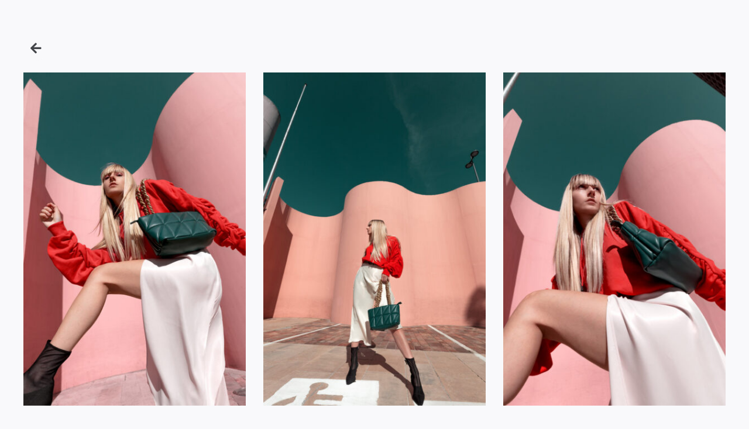

--- FILE ---
content_type: text/css
request_url: https://www.redaskastudio.com/wp-content/themes/redaska/style.css?ver=6.9
body_size: 111
content:
/*
Theme Name: Redaska Studio
Template: Avada
Version: 1.0.0
*/
.pricing-table-1 .panel-container, .pricing-table-1 .standout .panel-container{
	background-color:#c9c9c9 !important;
}
.sep-boxed-pricing .standout .panel-container{
	box-shadow:none !important;
}
.footer-menu a{
	color:var(--awb-color8);
}